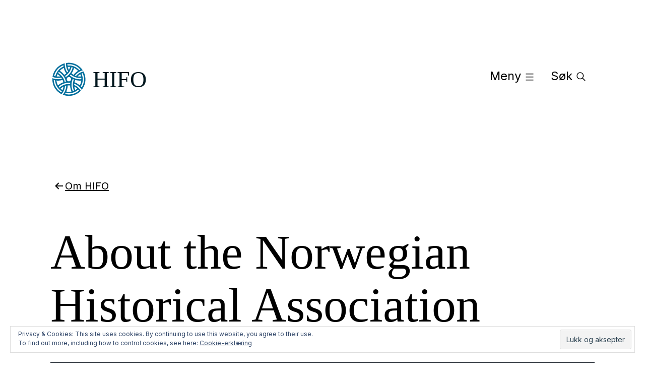

--- FILE ---
content_type: text/css
request_url: https://hifo.no/wp-content/themes/hifo/assets/css/print.css?ver=1.4
body_size: 1008
content:
/*
Adding print support. The print styles are based on the the great work of
Andreas Hecht in https://www.jotform.com/blog/css-perfect-print-stylesheet-98272/.
*/
/*--------------------------------------------------------------
>>> TABLE OF CONTENTS:
----------------------------------------------------------------
# Margins & paddings
# Typography
# Page breaks
# Links
# Visibility
--------------------------------------------------------------*/
@media print {
  /* Margins & paddings */
  @page {
    margin: 2cm;
  }
  .entry .entry-header,
.entry,
.single .site-main > article > .entry-footer {
    margin-top: 0;
    margin-bottom: 0;
  }

  .site-footer .site-info {
    margin: 0;
  }

  .site-header {
    padding: 0;
  }

  /* Fonts */
  body {
    font: 13pt Georgia, "Times New Roman", Times, serif;
    font: 13pt var(--global--font-secondary, Georgia, "Times New Roman", Times, serif);
    line-height: 1.3;
    background: #fff !important;
    color: #000;
  }

  .has-background-dark * {
    color: #000 !important;
  }

  h1,
.entry-title,
.singular .entry-title,
.page-title {
    font-size: 22pt;
    font-weight: bold;
  }

  h2,
h3,
h4,
.has-regular-font-size,
.has-large-font-size,
h2.author-title,
p.author-bio,
.comments-title,
.archive-description {
    font-size: 14pt;
    margin-top: 25px;
  }

  .comment-meta,
.comment-meta .comment-author .fn {
    font-size: 13pt;
  }

  /* Page breaks */
  a {
    page-break-inside: avoid;
  }

  blockquote {
    page-break-inside: avoid;
  }

  h1,
h2,
h3,
h4,
h5,
h6 {
    page-break-after: avoid;
    page-break-inside: avoid;
  }

  img {
    page-break-inside: avoid;
    page-break-after: avoid;
  }

  table,
pre,
figure {
    page-break-inside: avoid;
  }

  ul,
ol,
dl {
    page-break-before: avoid;
  }

  /* Links */
  a:link,
a:visited,
a {
    background: transparent;
    font-weight: bold;
    text-decoration: underline;
    text-align: left;
  }

  a[href^=http]:after {
    content: " < " attr(href) "> ";
  }

  a:after > img {
    content: "";
  }

  article a[href^="#"]:after {
    content: "";
  }

  a:not(:local-link):after {
    content: " < " attr(href) "> ";
  }

  .entry-title a:after {
    content: "\a< " attr(href) "> ";
    white-space: pre;
    font-size: 14pt;
  }

  .cat-links a:after,
.tags-links a:after,
.byline a:after,
.comment-metadata a:after,
.wp-block-calendar a:after,
.wp-block-tag-cloud a:after,
.page-links a:after {
    content: "";
  }

  /* Visibility */
  .primary-navigation,
.site-title + .primary-navigation,
.footer-navigation,
.entry-footer,
.post-navigation,
.navigation.pagination,
.widget-area,
.edit-link,
.more-link,
.comment-reply,
.reply,
.comment .comment-metadata .edit-link,
.comment-respond,
#dark-mode-toggler {
    display: none !important;
  }

  .entry .entry-content .wp-block-button .wp-block-button__link,
.entry .entry-content .button,
.entry .entry-content .wp-block-file__button {
    color: #000;
    background: none;
  }
}

/*# sourceMappingURL=print.css.map */
